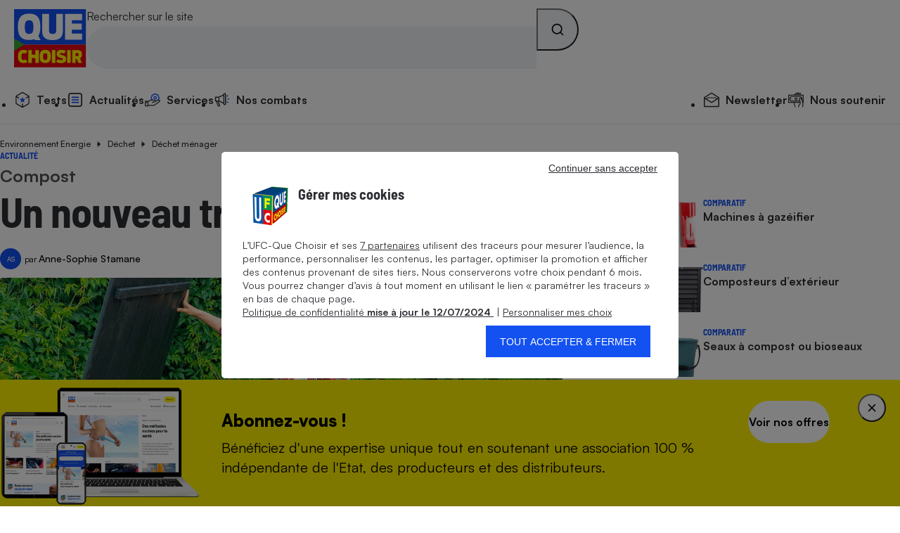

--- FILE ---
content_type: application/javascript
request_url: https://stds.qccdn.fr/build/common-critical.fcc04c3a.js
body_size: 241
content:
(()=>{"use strict";function e(){}e.init=function(){var e=document.querySelector(".qc-layout-default");e instanceof Element&&(this.$wrapper=e,this.bindEvents())},e.bindEvents=function(){this.$wrapper.querySelectorAll("input[inputmode='decimal']").forEach((function(e){e.addEventListener("keyup",(function(){let t=e.value.replace(",","."),n=!1;("."==t.slice(-1)||/\.([0]+)$/.exec(t))&&(n=!0);let i="",c=/[0-9]+\.[0-9]*?([0]+)$/.exec(t);c&&(i=c[1]);let l=parseFloat(e.value.replace(",","."));l=l.toString().replace(".",","),l=n?l+",":l,e.value="NaN"==l?"":l+i}))}))},e.init()})();